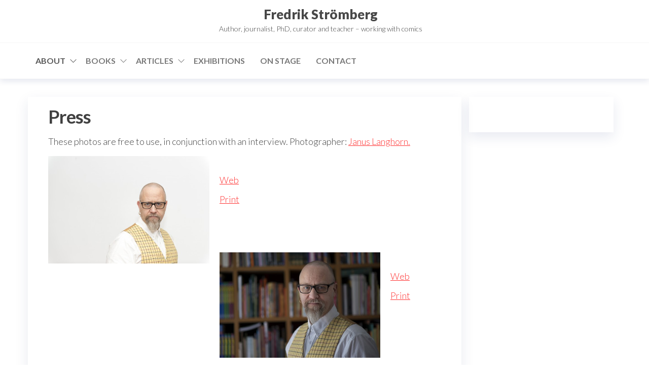

--- FILE ---
content_type: text/html; charset=UTF-8
request_url: http://fredrikstromberg.com/press/
body_size: 8358
content:
<!DOCTYPE html>
<html lang="en-US">
    <head>
        <meta charset="UTF-8">
        <meta name="viewport" content="width=device-width, initial-scale=1">
        <link rel="profile" href="http://gmpg.org/xfn/11">
		<title>Press &#8211; Fredrik Strömberg</title>
<meta name='robots' content='max-image-preview:large' />
<link rel='dns-prefetch' href='//w.sharethis.com' />
<link rel='dns-prefetch' href='//fonts.googleapis.com' />
<link href='https://fonts.gstatic.com' crossorigin rel='preconnect' />
<link rel="alternate" type="application/rss+xml" title="Fredrik Strömberg &raquo; Feed" href="https://fredrikstromberg.com/feed/" />
<link rel="alternate" type="application/rss+xml" title="Fredrik Strömberg &raquo; Comments Feed" href="https://fredrikstromberg.com/comments/feed/" />
<link rel="alternate" title="oEmbed (JSON)" type="application/json+oembed" href="https://fredrikstromberg.com/wp-json/oembed/1.0/embed?url=https%3A%2F%2Ffredrikstromberg.com%2Fpress%2F" />
<link rel="alternate" title="oEmbed (XML)" type="text/xml+oembed" href="https://fredrikstromberg.com/wp-json/oembed/1.0/embed?url=https%3A%2F%2Ffredrikstromberg.com%2Fpress%2F&#038;format=xml" />
<style id='wp-img-auto-sizes-contain-inline-css' type='text/css'>
img:is([sizes=auto i],[sizes^="auto," i]){contain-intrinsic-size:3000px 1500px}
/*# sourceURL=wp-img-auto-sizes-contain-inline-css */
</style>
<link rel='stylesheet' id='sbi_styles-css' href='http://fredrikstromberg.com/wp-content/plugins/instagram-feed/css/sbi-styles.min.css?ver=6.10.0' type='text/css' media='all' />
<style id='wp-emoji-styles-inline-css' type='text/css'>

	img.wp-smiley, img.emoji {
		display: inline !important;
		border: none !important;
		box-shadow: none !important;
		height: 1em !important;
		width: 1em !important;
		margin: 0 0.07em !important;
		vertical-align: -0.1em !important;
		background: none !important;
		padding: 0 !important;
	}
/*# sourceURL=wp-emoji-styles-inline-css */
</style>
<style id='wp-block-library-inline-css' type='text/css'>
:root{--wp-block-synced-color:#7a00df;--wp-block-synced-color--rgb:122,0,223;--wp-bound-block-color:var(--wp-block-synced-color);--wp-editor-canvas-background:#ddd;--wp-admin-theme-color:#007cba;--wp-admin-theme-color--rgb:0,124,186;--wp-admin-theme-color-darker-10:#006ba1;--wp-admin-theme-color-darker-10--rgb:0,107,160.5;--wp-admin-theme-color-darker-20:#005a87;--wp-admin-theme-color-darker-20--rgb:0,90,135;--wp-admin-border-width-focus:2px}@media (min-resolution:192dpi){:root{--wp-admin-border-width-focus:1.5px}}.wp-element-button{cursor:pointer}:root .has-very-light-gray-background-color{background-color:#eee}:root .has-very-dark-gray-background-color{background-color:#313131}:root .has-very-light-gray-color{color:#eee}:root .has-very-dark-gray-color{color:#313131}:root .has-vivid-green-cyan-to-vivid-cyan-blue-gradient-background{background:linear-gradient(135deg,#00d084,#0693e3)}:root .has-purple-crush-gradient-background{background:linear-gradient(135deg,#34e2e4,#4721fb 50%,#ab1dfe)}:root .has-hazy-dawn-gradient-background{background:linear-gradient(135deg,#faaca8,#dad0ec)}:root .has-subdued-olive-gradient-background{background:linear-gradient(135deg,#fafae1,#67a671)}:root .has-atomic-cream-gradient-background{background:linear-gradient(135deg,#fdd79a,#004a59)}:root .has-nightshade-gradient-background{background:linear-gradient(135deg,#330968,#31cdcf)}:root .has-midnight-gradient-background{background:linear-gradient(135deg,#020381,#2874fc)}:root{--wp--preset--font-size--normal:16px;--wp--preset--font-size--huge:42px}.has-regular-font-size{font-size:1em}.has-larger-font-size{font-size:2.625em}.has-normal-font-size{font-size:var(--wp--preset--font-size--normal)}.has-huge-font-size{font-size:var(--wp--preset--font-size--huge)}.has-text-align-center{text-align:center}.has-text-align-left{text-align:left}.has-text-align-right{text-align:right}.has-fit-text{white-space:nowrap!important}#end-resizable-editor-section{display:none}.aligncenter{clear:both}.items-justified-left{justify-content:flex-start}.items-justified-center{justify-content:center}.items-justified-right{justify-content:flex-end}.items-justified-space-between{justify-content:space-between}.screen-reader-text{border:0;clip-path:inset(50%);height:1px;margin:-1px;overflow:hidden;padding:0;position:absolute;width:1px;word-wrap:normal!important}.screen-reader-text:focus{background-color:#ddd;clip-path:none;color:#444;display:block;font-size:1em;height:auto;left:5px;line-height:normal;padding:15px 23px 14px;text-decoration:none;top:5px;width:auto;z-index:100000}html :where(.has-border-color){border-style:solid}html :where([style*=border-top-color]){border-top-style:solid}html :where([style*=border-right-color]){border-right-style:solid}html :where([style*=border-bottom-color]){border-bottom-style:solid}html :where([style*=border-left-color]){border-left-style:solid}html :where([style*=border-width]){border-style:solid}html :where([style*=border-top-width]){border-top-style:solid}html :where([style*=border-right-width]){border-right-style:solid}html :where([style*=border-bottom-width]){border-bottom-style:solid}html :where([style*=border-left-width]){border-left-style:solid}html :where(img[class*=wp-image-]){height:auto;max-width:100%}:where(figure){margin:0 0 1em}html :where(.is-position-sticky){--wp-admin--admin-bar--position-offset:var(--wp-admin--admin-bar--height,0px)}@media screen and (max-width:600px){html :where(.is-position-sticky){--wp-admin--admin-bar--position-offset:0px}}

/*# sourceURL=wp-block-library-inline-css */
</style><style id='global-styles-inline-css' type='text/css'>
:root{--wp--preset--aspect-ratio--square: 1;--wp--preset--aspect-ratio--4-3: 4/3;--wp--preset--aspect-ratio--3-4: 3/4;--wp--preset--aspect-ratio--3-2: 3/2;--wp--preset--aspect-ratio--2-3: 2/3;--wp--preset--aspect-ratio--16-9: 16/9;--wp--preset--aspect-ratio--9-16: 9/16;--wp--preset--color--black: #000000;--wp--preset--color--cyan-bluish-gray: #abb8c3;--wp--preset--color--white: #ffffff;--wp--preset--color--pale-pink: #f78da7;--wp--preset--color--vivid-red: #cf2e2e;--wp--preset--color--luminous-vivid-orange: #ff6900;--wp--preset--color--luminous-vivid-amber: #fcb900;--wp--preset--color--light-green-cyan: #7bdcb5;--wp--preset--color--vivid-green-cyan: #00d084;--wp--preset--color--pale-cyan-blue: #8ed1fc;--wp--preset--color--vivid-cyan-blue: #0693e3;--wp--preset--color--vivid-purple: #9b51e0;--wp--preset--gradient--vivid-cyan-blue-to-vivid-purple: linear-gradient(135deg,rgb(6,147,227) 0%,rgb(155,81,224) 100%);--wp--preset--gradient--light-green-cyan-to-vivid-green-cyan: linear-gradient(135deg,rgb(122,220,180) 0%,rgb(0,208,130) 100%);--wp--preset--gradient--luminous-vivid-amber-to-luminous-vivid-orange: linear-gradient(135deg,rgb(252,185,0) 0%,rgb(255,105,0) 100%);--wp--preset--gradient--luminous-vivid-orange-to-vivid-red: linear-gradient(135deg,rgb(255,105,0) 0%,rgb(207,46,46) 100%);--wp--preset--gradient--very-light-gray-to-cyan-bluish-gray: linear-gradient(135deg,rgb(238,238,238) 0%,rgb(169,184,195) 100%);--wp--preset--gradient--cool-to-warm-spectrum: linear-gradient(135deg,rgb(74,234,220) 0%,rgb(151,120,209) 20%,rgb(207,42,186) 40%,rgb(238,44,130) 60%,rgb(251,105,98) 80%,rgb(254,248,76) 100%);--wp--preset--gradient--blush-light-purple: linear-gradient(135deg,rgb(255,206,236) 0%,rgb(152,150,240) 100%);--wp--preset--gradient--blush-bordeaux: linear-gradient(135deg,rgb(254,205,165) 0%,rgb(254,45,45) 50%,rgb(107,0,62) 100%);--wp--preset--gradient--luminous-dusk: linear-gradient(135deg,rgb(255,203,112) 0%,rgb(199,81,192) 50%,rgb(65,88,208) 100%);--wp--preset--gradient--pale-ocean: linear-gradient(135deg,rgb(255,245,203) 0%,rgb(182,227,212) 50%,rgb(51,167,181) 100%);--wp--preset--gradient--electric-grass: linear-gradient(135deg,rgb(202,248,128) 0%,rgb(113,206,126) 100%);--wp--preset--gradient--midnight: linear-gradient(135deg,rgb(2,3,129) 0%,rgb(40,116,252) 100%);--wp--preset--font-size--small: 13px;--wp--preset--font-size--medium: 20px;--wp--preset--font-size--large: 36px;--wp--preset--font-size--x-large: 42px;--wp--preset--spacing--20: 0.44rem;--wp--preset--spacing--30: 0.67rem;--wp--preset--spacing--40: 1rem;--wp--preset--spacing--50: 1.5rem;--wp--preset--spacing--60: 2.25rem;--wp--preset--spacing--70: 3.38rem;--wp--preset--spacing--80: 5.06rem;--wp--preset--shadow--natural: 6px 6px 9px rgba(0, 0, 0, 0.2);--wp--preset--shadow--deep: 12px 12px 50px rgba(0, 0, 0, 0.4);--wp--preset--shadow--sharp: 6px 6px 0px rgba(0, 0, 0, 0.2);--wp--preset--shadow--outlined: 6px 6px 0px -3px rgb(255, 255, 255), 6px 6px rgb(0, 0, 0);--wp--preset--shadow--crisp: 6px 6px 0px rgb(0, 0, 0);}:where(.is-layout-flex){gap: 0.5em;}:where(.is-layout-grid){gap: 0.5em;}body .is-layout-flex{display: flex;}.is-layout-flex{flex-wrap: wrap;align-items: center;}.is-layout-flex > :is(*, div){margin: 0;}body .is-layout-grid{display: grid;}.is-layout-grid > :is(*, div){margin: 0;}:where(.wp-block-columns.is-layout-flex){gap: 2em;}:where(.wp-block-columns.is-layout-grid){gap: 2em;}:where(.wp-block-post-template.is-layout-flex){gap: 1.25em;}:where(.wp-block-post-template.is-layout-grid){gap: 1.25em;}.has-black-color{color: var(--wp--preset--color--black) !important;}.has-cyan-bluish-gray-color{color: var(--wp--preset--color--cyan-bluish-gray) !important;}.has-white-color{color: var(--wp--preset--color--white) !important;}.has-pale-pink-color{color: var(--wp--preset--color--pale-pink) !important;}.has-vivid-red-color{color: var(--wp--preset--color--vivid-red) !important;}.has-luminous-vivid-orange-color{color: var(--wp--preset--color--luminous-vivid-orange) !important;}.has-luminous-vivid-amber-color{color: var(--wp--preset--color--luminous-vivid-amber) !important;}.has-light-green-cyan-color{color: var(--wp--preset--color--light-green-cyan) !important;}.has-vivid-green-cyan-color{color: var(--wp--preset--color--vivid-green-cyan) !important;}.has-pale-cyan-blue-color{color: var(--wp--preset--color--pale-cyan-blue) !important;}.has-vivid-cyan-blue-color{color: var(--wp--preset--color--vivid-cyan-blue) !important;}.has-vivid-purple-color{color: var(--wp--preset--color--vivid-purple) !important;}.has-black-background-color{background-color: var(--wp--preset--color--black) !important;}.has-cyan-bluish-gray-background-color{background-color: var(--wp--preset--color--cyan-bluish-gray) !important;}.has-white-background-color{background-color: var(--wp--preset--color--white) !important;}.has-pale-pink-background-color{background-color: var(--wp--preset--color--pale-pink) !important;}.has-vivid-red-background-color{background-color: var(--wp--preset--color--vivid-red) !important;}.has-luminous-vivid-orange-background-color{background-color: var(--wp--preset--color--luminous-vivid-orange) !important;}.has-luminous-vivid-amber-background-color{background-color: var(--wp--preset--color--luminous-vivid-amber) !important;}.has-light-green-cyan-background-color{background-color: var(--wp--preset--color--light-green-cyan) !important;}.has-vivid-green-cyan-background-color{background-color: var(--wp--preset--color--vivid-green-cyan) !important;}.has-pale-cyan-blue-background-color{background-color: var(--wp--preset--color--pale-cyan-blue) !important;}.has-vivid-cyan-blue-background-color{background-color: var(--wp--preset--color--vivid-cyan-blue) !important;}.has-vivid-purple-background-color{background-color: var(--wp--preset--color--vivid-purple) !important;}.has-black-border-color{border-color: var(--wp--preset--color--black) !important;}.has-cyan-bluish-gray-border-color{border-color: var(--wp--preset--color--cyan-bluish-gray) !important;}.has-white-border-color{border-color: var(--wp--preset--color--white) !important;}.has-pale-pink-border-color{border-color: var(--wp--preset--color--pale-pink) !important;}.has-vivid-red-border-color{border-color: var(--wp--preset--color--vivid-red) !important;}.has-luminous-vivid-orange-border-color{border-color: var(--wp--preset--color--luminous-vivid-orange) !important;}.has-luminous-vivid-amber-border-color{border-color: var(--wp--preset--color--luminous-vivid-amber) !important;}.has-light-green-cyan-border-color{border-color: var(--wp--preset--color--light-green-cyan) !important;}.has-vivid-green-cyan-border-color{border-color: var(--wp--preset--color--vivid-green-cyan) !important;}.has-pale-cyan-blue-border-color{border-color: var(--wp--preset--color--pale-cyan-blue) !important;}.has-vivid-cyan-blue-border-color{border-color: var(--wp--preset--color--vivid-cyan-blue) !important;}.has-vivid-purple-border-color{border-color: var(--wp--preset--color--vivid-purple) !important;}.has-vivid-cyan-blue-to-vivid-purple-gradient-background{background: var(--wp--preset--gradient--vivid-cyan-blue-to-vivid-purple) !important;}.has-light-green-cyan-to-vivid-green-cyan-gradient-background{background: var(--wp--preset--gradient--light-green-cyan-to-vivid-green-cyan) !important;}.has-luminous-vivid-amber-to-luminous-vivid-orange-gradient-background{background: var(--wp--preset--gradient--luminous-vivid-amber-to-luminous-vivid-orange) !important;}.has-luminous-vivid-orange-to-vivid-red-gradient-background{background: var(--wp--preset--gradient--luminous-vivid-orange-to-vivid-red) !important;}.has-very-light-gray-to-cyan-bluish-gray-gradient-background{background: var(--wp--preset--gradient--very-light-gray-to-cyan-bluish-gray) !important;}.has-cool-to-warm-spectrum-gradient-background{background: var(--wp--preset--gradient--cool-to-warm-spectrum) !important;}.has-blush-light-purple-gradient-background{background: var(--wp--preset--gradient--blush-light-purple) !important;}.has-blush-bordeaux-gradient-background{background: var(--wp--preset--gradient--blush-bordeaux) !important;}.has-luminous-dusk-gradient-background{background: var(--wp--preset--gradient--luminous-dusk) !important;}.has-pale-ocean-gradient-background{background: var(--wp--preset--gradient--pale-ocean) !important;}.has-electric-grass-gradient-background{background: var(--wp--preset--gradient--electric-grass) !important;}.has-midnight-gradient-background{background: var(--wp--preset--gradient--midnight) !important;}.has-small-font-size{font-size: var(--wp--preset--font-size--small) !important;}.has-medium-font-size{font-size: var(--wp--preset--font-size--medium) !important;}.has-large-font-size{font-size: var(--wp--preset--font-size--large) !important;}.has-x-large-font-size{font-size: var(--wp--preset--font-size--x-large) !important;}
/*# sourceURL=global-styles-inline-css */
</style>

<style id='classic-theme-styles-inline-css' type='text/css'>
/*! This file is auto-generated */
.wp-block-button__link{color:#fff;background-color:#32373c;border-radius:9999px;box-shadow:none;text-decoration:none;padding:calc(.667em + 2px) calc(1.333em + 2px);font-size:1.125em}.wp-block-file__button{background:#32373c;color:#fff;text-decoration:none}
/*# sourceURL=/wp-includes/css/classic-themes.min.css */
</style>
<link rel='stylesheet' id='hc-offcanvas-nav-css' href='http://fredrikstromberg.com/wp-content/themes/entr/assets/css/hc-offcanvas-nav.min.css?ver=1.0.5' type='text/css' media='all' />
<link rel='stylesheet' id='bootstrap-css' href='http://fredrikstromberg.com/wp-content/themes/entr/assets/css/bootstrap.css?ver=3.3.7' type='text/css' media='all' />
<link rel='stylesheet' id='entr-stylesheet-css' href='http://fredrikstromberg.com/wp-content/themes/entr/style.css?ver=6.9' type='text/css' media='all' />
<link rel='stylesheet' id='spacr-stylesheet-css' href='http://fredrikstromberg.com/wp-content/themes/spacr/style.css?ver=1.0.5' type='text/css' media='all' />
<link rel='stylesheet' id='entr-fonts-css' href='https://fonts.googleapis.com/css?family=Lato%3A300%2C400%2C700%2C900&#038;subset=cyrillic%2Ccyrillic-ext%2Cgreek%2Cgreek-ext%2Clatin-ext%2Cvietnamese' type='text/css' media='all' />
<link rel='stylesheet' id='line-awesome-css' href='http://fredrikstromberg.com/wp-content/themes/entr/assets/css/line-awesome.min.css?ver=1.3.0' type='text/css' media='all' />
<script type="text/javascript" src="http://fredrikstromberg.com/wp-includes/js/jquery/jquery.min.js?ver=3.7.1" id="jquery-core-js"></script>
<script type="text/javascript" src="http://fredrikstromberg.com/wp-includes/js/jquery/jquery-migrate.min.js?ver=3.4.1" id="jquery-migrate-js"></script>
<script id='st_insights_js' type="text/javascript" src="http://w.sharethis.com/button/st_insights.js?publisher=eba0f3ba-f9ab-408c-bc68-c28af5afe749&amp;product=feather&amp;ver=1762898561" id="feather-sharethis-js"></script>
<link rel="https://api.w.org/" href="https://fredrikstromberg.com/wp-json/" /><link rel="alternate" title="JSON" type="application/json" href="https://fredrikstromberg.com/wp-json/wp/v2/pages/4541" /><link rel="EditURI" type="application/rsd+xml" title="RSD" href="https://fredrikstromberg.com/xmlrpc.php?rsd" />
<meta name="generator" content="WordPress 6.9" />
<link rel="canonical" href="https://fredrikstromberg.com/press/" />
<link rel='shortlink' href='https://fredrikstromberg.com/?p=4541' />

<style type="text/css"></style>
<style>
.synved-social-resolution-single {
display: inline-block;
}
.synved-social-resolution-normal {
display: inline-block;
}
.synved-social-resolution-hidef {
display: none;
}

@media only screen and (min--moz-device-pixel-ratio: 2),
only screen and (-o-min-device-pixel-ratio: 2/1),
only screen and (-webkit-min-device-pixel-ratio: 2),
only screen and (min-device-pixel-ratio: 2),
only screen and (min-resolution: 2dppx),
only screen and (min-resolution: 192dpi) {
	.synved-social-resolution-normal {
	display: none;
	}
	.synved-social-resolution-hidef {
	display: inline-block;
	}
}
</style>    </head>
    <body id="blog" class="wp-singular page-template-default page page-id-4541 wp-theme-entr wp-child-theme-spacr woo-off header-widgets-off">
		<a class="skip-link screen-reader-text" href="#site-content">Skip to the content</a>      <div class="page-wrap">
                <div class="site-header title-header container-fluid">
  				<div class="container" >
  					<div class="heading-row row" >
  							<div class="site-heading">    
		<div class="site-branding-logo">
					</div>
		<div class="site-branding-text">
							<p class="site-title"><a href="https://fredrikstromberg.com/" rel="home">Fredrik Strömberg</a></p>
			
							<p class="site-description">
					Author, journalist, PhD, curator and teacher – working with comics				</p>
					</div><!-- .site-branding-text -->
	</div>
		<div class="header-widget-area">
    			</div>
	<div class="header-right" >        <div class="menu-button visible-xs" >
            <div class="navbar-header">
				<a href="#" id="main-menu-panel" class="toggle menu-panel" data-panel="main-menu-panel">
					<span></span>
				</a>
            </div>
        </div>
        </div>  					</div>
  				</div>
  			</div>
          			<div class="site-menu menu-header container-fluid">
  				<div class="container" >
  					<div class="heading-row row" >
  							<div class="menu-heading">
		<nav id="site-navigation" class="navbar navbar-default">
			<div id="theme-menu" class="menu-container"><ul id="menu-menu-1" class="nav navbar-nav navbar-left"><li itemscope="itemscope" itemtype="https://www.schema.org/SiteNavigationElement" id="menu-item-1759" class="menu-item menu-item-type-post_type menu-item-object-page menu-item-home current-menu-ancestor current-menu-parent current_page_parent current_page_ancestor menu-item-has-children dropdown active menu-item-1759 nav-item"><a title="About" href="https://fredrikstromberg.com/" data-toggle="dropdown" aria-haspopup="true" aria-expanded="false" class="dropdown-toggle nav-link" id="menu-item-dropdown-1759">About</a>
<ul class="dropdown-menu" aria-labelledby="menu-item-dropdown-1759" role="menu">
	<li itemscope="itemscope" itemtype="https://www.schema.org/SiteNavigationElement" id="menu-item-4224" class="menu-item menu-item-type-post_type menu-item-object-page menu-item-4224 nav-item"><a title="Curriculum vitae" href="https://fredrikstromberg.com/curriculum-vitae/" class="dropdown-item">Curriculum vitae</a></li>
	<li itemscope="itemscope" itemtype="https://www.schema.org/SiteNavigationElement" id="menu-item-4248" class="menu-item menu-item-type-post_type menu-item-object-page menu-item-4248 nav-item"><a title="Interviews" href="https://fredrikstromberg.com/interviews/" class="dropdown-item">Interviews</a></li>
	<li itemscope="itemscope" itemtype="https://www.schema.org/SiteNavigationElement" id="menu-item-4550" class="menu-item menu-item-type-post_type menu-item-object-page current-menu-item page_item page-item-4541 current_page_item active menu-item-4550 nav-item"><a title="Press" href="https://fredrikstromberg.com/press/" class="dropdown-item" aria-current="page">Press</a></li>
</ul>
</li>
<li itemscope="itemscope" itemtype="https://www.schema.org/SiteNavigationElement" id="menu-item-1768" class="menu-item menu-item-type-post_type menu-item-object-page menu-item-has-children dropdown menu-item-1768 nav-item"><a title="Books" href="https://fredrikstromberg.com/books/" data-toggle="dropdown" aria-haspopup="true" aria-expanded="false" class="dropdown-toggle nav-link" id="menu-item-dropdown-1768">Books</a>
<ul class="dropdown-menu" aria-labelledby="menu-item-dropdown-1768" role="menu">
	<li itemscope="itemscope" itemtype="https://www.schema.org/SiteNavigationElement" id="menu-item-4782" class="menu-item menu-item-type-post_type menu-item-object-page menu-item-4782 nav-item"><a title="Anthologies" href="https://fredrikstromberg.com/anthologies/" class="dropdown-item">Anthologies</a></li>
	<li itemscope="itemscope" itemtype="https://www.schema.org/SiteNavigationElement" id="menu-item-4781" class="menu-item menu-item-type-post_type menu-item-object-page menu-item-4781 nav-item"><a title="Encyclopedias" href="https://fredrikstromberg.com/encyclopedias/" class="dropdown-item">Encyclopedias</a></li>
	<li itemscope="itemscope" itemtype="https://www.schema.org/SiteNavigationElement" id="menu-item-4802" class="menu-item menu-item-type-post_type menu-item-object-page menu-item-4802 nav-item"><a title="Sketchbooks" href="https://fredrikstromberg.com/editor/" class="dropdown-item">Sketchbooks</a></li>
	<li itemscope="itemscope" itemtype="https://www.schema.org/SiteNavigationElement" id="menu-item-4805" class="menu-item menu-item-type-post_type menu-item-object-page menu-item-4805 nav-item"><a title="Yearbooks" href="https://fredrikstromberg.com/yearbooks/" class="dropdown-item">Yearbooks</a></li>
</ul>
</li>
<li itemscope="itemscope" itemtype="https://www.schema.org/SiteNavigationElement" id="menu-item-1775" class="menu-item menu-item-type-post_type menu-item-object-page menu-item-has-children dropdown menu-item-1775 nav-item"><a title="Articles" href="https://fredrikstromberg.com/articles/" data-toggle="dropdown" aria-haspopup="true" aria-expanded="false" class="dropdown-toggle nav-link" id="menu-item-dropdown-1775">Articles</a>
<ul class="dropdown-menu" aria-labelledby="menu-item-dropdown-1775" role="menu">
	<li itemscope="itemscope" itemtype="https://www.schema.org/SiteNavigationElement" id="menu-item-5383" class="menu-item menu-item-type-post_type menu-item-object-page menu-item-5383 nav-item"><a title="Academic articles and book chapters" href="https://fredrikstromberg.com/academic-articles-and-book-chapters/" class="dropdown-item">Academic articles and book chapters</a></li>
</ul>
</li>
<li itemscope="itemscope" itemtype="https://www.schema.org/SiteNavigationElement" id="menu-item-1774" class="menu-item menu-item-type-post_type menu-item-object-page menu-item-1774 nav-item"><a title="Exhibitions" href="https://fredrikstromberg.com/exhibitions/" class="nav-link">Exhibitions</a></li>
<li itemscope="itemscope" itemtype="https://www.schema.org/SiteNavigationElement" id="menu-item-1777" class="menu-item menu-item-type-post_type menu-item-object-page menu-item-1777 nav-item"><a title="On stage" href="https://fredrikstromberg.com/lectures/" class="nav-link">On stage</a></li>
<li itemscope="itemscope" itemtype="https://www.schema.org/SiteNavigationElement" id="menu-item-5362" class="menu-item menu-item-type-post_type menu-item-object-page menu-item-5362 nav-item"><a title="Contact" href="https://fredrikstromberg.com/contact/" class="nav-link">Contact</a></li>
</ul></div>		</nav>
	</div>
	  					</div>
  				</div>
  			</div>
          <div id="site-content" class="container main-container" role="main">
            <div class="page-area">       
		<div class="row single-page">
			<article class="envo-content col-md-9">
				                          
						<div class="post-4541 page type-page status-publish hentry">
										<div class="single-head">
				<h1 class="single-title">Press</h1> 
				<time class="posted-on published" datetime="2016-03-15"></time>
			</div>
					<div class="single-content">
			<div class="single-entry-summary">
				 
				<p>These photos are free to use, in conjunction with an interview. Photographer: <a href="http://www.januslanghorn.com" target="_blank">Janus Langhorn.</a></p>
<p><a href="https://fredrikstromberg.com/wp-content/uploads/2016/03/DSC3761-lågupplös.jpg" rel="attachment wp-att-4553"><img fetchpriority="high" decoding="async" class="wp-image-4553 alignleft" src="https://fredrikstromberg.com/wp-content/uploads/2016/03/DSC3761-lågupplös-1024x683.jpg" alt="_DSC3761 - lågupplös" width="318" height="212" srcset="https://fredrikstromberg.com/wp-content/uploads/2016/03/DSC3761-lågupplös-1024x683.jpg 1024w, https://fredrikstromberg.com/wp-content/uploads/2016/03/DSC3761-lågupplös-300x200.jpg 300w, https://fredrikstromberg.com/wp-content/uploads/2016/03/DSC3761-lågupplös-768x513.jpg 768w, https://fredrikstromberg.com/wp-content/uploads/2016/03/DSC3761-lågupplös-580x387.jpg 580w, https://fredrikstromberg.com/wp-content/uploads/2016/03/DSC3761-lågupplös.jpg 1840w" sizes="(max-width: 318px) 100vw, 318px" /></a></p>
<p>&nbsp;</p>
<p><a href="https://fredrikstromberg.com/wp-content/uploads/2016/03/DSC3761-lågupplös.jpg" target="_blank">Web</a></p>
<p><a href="https://fredrikstromberg.com/wp-content/uploads/2016/03/DSC3761.jpg" target="_blank">Print</a></p>
<p>&nbsp;</p>
<p>&nbsp;</p>
<p><a href="https://fredrikstromberg.com/wp-content/uploads/2016/03/DSC3699-lågupplöst-1.jpg" rel="attachment wp-att-4558"><img decoding="async" class="wp-image-4558 alignleft" src="https://fredrikstromberg.com/wp-content/uploads/2016/03/DSC3699-lågupplöst-1-1024x673.jpg" alt="_DSC3699- lågupplöst" width="317" height="208" srcset="https://fredrikstromberg.com/wp-content/uploads/2016/03/DSC3699-lågupplöst-1-1024x673.jpg 1024w, https://fredrikstromberg.com/wp-content/uploads/2016/03/DSC3699-lågupplöst-1-300x197.jpg 300w, https://fredrikstromberg.com/wp-content/uploads/2016/03/DSC3699-lågupplöst-1-768x505.jpg 768w, https://fredrikstromberg.com/wp-content/uploads/2016/03/DSC3699-lågupplöst-1-580x381.jpg 580w, https://fredrikstromberg.com/wp-content/uploads/2016/03/DSC3699-lågupplöst-1.jpg 1666w" sizes="(max-width: 317px) 100vw, 317px" /></a></p>
<p>&nbsp;</p>
<p><a href="https://fredrikstromberg.com/wp-content/uploads/2016/03/DSC3699-lågupplöst-1.jpg" target="_blank">Web</a></p>
<p><a href="https://fredrikstromberg.com/wp-content/uploads/2016/03/DSC3699-lågupplöst.jpg" target="_blank">Print</a></p>
<p>&nbsp;</p>
<p>&nbsp;</p>
<p>&nbsp;</p>
<p><a href="https://fredrikstromberg.com/wp-content/uploads/2016/03/DSC3795_red-lågupplöst.jpg" rel="attachment wp-att-4567"><img decoding="async" class="alignleft  wp-image-4567" src="https://fredrikstromberg.com/wp-content/uploads/2016/03/DSC3795_red-lågupplöst-1024x719.jpg" alt="_DSC3795_red - lågupplöst" width="314" height="220" srcset="https://fredrikstromberg.com/wp-content/uploads/2016/03/DSC3795_red-lågupplöst-1024x719.jpg 1024w, https://fredrikstromberg.com/wp-content/uploads/2016/03/DSC3795_red-lågupplöst-300x211.jpg 300w, https://fredrikstromberg.com/wp-content/uploads/2016/03/DSC3795_red-lågupplöst-768x539.jpg 768w, https://fredrikstromberg.com/wp-content/uploads/2016/03/DSC3795_red-lågupplöst-580x407.jpg 580w, https://fredrikstromberg.com/wp-content/uploads/2016/03/DSC3795_red-lågupplöst.jpg 1594w" sizes="(max-width: 314px) 100vw, 314px" /></a></p>
<p>&nbsp;</p>
<p><a href="https://fredrikstromberg.com/wp-content/uploads/2016/03/DSC3795_red-lågupplöst.jpg" target="_blank">Web</a></p>
<p><a href="https://fredrikstromberg.com/wp-content/uploads/2016/03/DSC3795_red.jpg" target="_blank">Print</a><br />
<a href="https://fredrikstromberg.com/wp-content/uploads/2016/03/DSC3826-lågupplös.jpg" rel="attachment wp-att-4555"><img loading="lazy" decoding="async" class="wp-image-4555 alignleft" src="https://fredrikstromberg.com/wp-content/uploads/2016/03/DSC3826-lågupplös-694x1024.jpg" alt="_DSC3826 - lågupplös" width="316" height="467" srcset="https://fredrikstromberg.com/wp-content/uploads/2016/03/DSC3826-lågupplös-694x1024.jpg 694w, https://fredrikstromberg.com/wp-content/uploads/2016/03/DSC3826-lågupplös-203x300.jpg 203w, https://fredrikstromberg.com/wp-content/uploads/2016/03/DSC3826-lågupplös-768x1133.jpg 768w, https://fredrikstromberg.com/wp-content/uploads/2016/03/DSC3826-lågupplös-580x856.jpg 580w, https://fredrikstromberg.com/wp-content/uploads/2016/03/DSC3826-lågupplös.jpg 968w" sizes="auto, (max-width: 316px) 100vw, 316px" /></a></p>
<p>&nbsp;</p>
<p>&nbsp;</p>
<p>&nbsp;</p>
<p>&nbsp;</p>
<p><a href="https://fredrikstromberg.com/wp-content/uploads/2016/03/DSC3826-lågupplös.jpg" target="_blank">Web</a></p>
<p><a href="https://fredrikstromberg.com/wp-content/uploads/2016/03/DSC3826.jpg" target="_blank">Print</a></p>
<p>&nbsp;</p>
<p>&nbsp;</p>
<p>&nbsp;</p>
<p>&nbsp;</p>
<p>&nbsp;</p>
<p>&nbsp;</p>
<p>&nbsp;</p>
<p><a href="https://fredrikstromberg.com/wp-content/uploads/2016/03/DSC3892-lågupplös.jpg" rel="attachment wp-att-4556"><img loading="lazy" decoding="async" class="alignleft wp-image-4556" src="https://fredrikstromberg.com/wp-content/uploads/2016/03/DSC3892-lågupplös-1024x667.jpg" alt="_DSC3892 - lågupplös" width="318" height="207" srcset="https://fredrikstromberg.com/wp-content/uploads/2016/03/DSC3892-lågupplös-1024x667.jpg 1024w, https://fredrikstromberg.com/wp-content/uploads/2016/03/DSC3892-lågupplös-300x195.jpg 300w, https://fredrikstromberg.com/wp-content/uploads/2016/03/DSC3892-lågupplös-768x500.jpg 768w, https://fredrikstromberg.com/wp-content/uploads/2016/03/DSC3892-lågupplös-580x378.jpg 580w, https://fredrikstromberg.com/wp-content/uploads/2016/03/DSC3892-lågupplös.jpg 1584w" sizes="auto, (max-width: 318px) 100vw, 318px" /></a></p>
<p>&nbsp;</p>
<p>&nbsp;</p>
<p>&nbsp;</p>
<p><a href="https://fredrikstromberg.com/wp-content/uploads/2016/03/DSC3892-lågupplös.jpg" target="_blank">Web</a></p>
<p><a href="https://fredrikstromberg.com/wp-content/uploads/2016/03/DSC3892.jpg" target="_blank">Print</a></p>
				 
			</div>
					</div>
								</div>
					        
				    
			</article>       
			    <aside id="sidebar" class="col-md-3">
        <div id="block-2" class="widget widget_block">		<div id="sbi_mod_error" >
			<span>This error message is only visible to WordPress admins</span><br/>
			<p><strong>Error: No feed found.</strong>
			<p>Please go to the Instagram Feed settings page to create a feed.</p>
		</div>
		</div>    </aside>
		</div>
						</div><!-- end main-container -->
			</div><!-- end page-area -->

					<footer id="colophon" class="footer-credits container-fluid">
			<div class="container">    
				<div class="footer-credits-text text-center list-unstyled">
					Theme by <a href="https://envothemes.com/">EnvoThemes</a>				</div>
			</div>	
		</footer>
		
		</div><!-- end page-wrap -->

		<script type="speculationrules">
{"prefetch":[{"source":"document","where":{"and":[{"href_matches":"/*"},{"not":{"href_matches":["/wp-*.php","/wp-admin/*","/wp-content/uploads/*","/wp-content/*","/wp-content/plugins/*","/wp-content/themes/spacr/*","/wp-content/themes/entr/*","/*\\?(.+)"]}},{"not":{"selector_matches":"a[rel~=\"nofollow\"]"}},{"not":{"selector_matches":".no-prefetch, .no-prefetch a"}}]},"eagerness":"conservative"}]}
</script>
<!-- Instagram Feed JS -->
<script type="text/javascript">
var sbiajaxurl = "https://fredrikstromberg.com/wp-admin/admin-ajax.php";
</script>
<script type="text/javascript" src="http://fredrikstromberg.com/wp-content/themes/entr/assets/js/bootstrap.min.js?ver=3.3.7" id="bootstrap-js"></script>
<script type="text/javascript" src="http://fredrikstromberg.com/wp-content/themes/entr/assets/js/entr.js?ver=1.0.5" id="entr-theme-js-js"></script>
<script type="text/javascript" src="http://fredrikstromberg.com/wp-content/themes/entr/assets/js/hc-offcanvas-nav.min.js?ver=1.0.5" id="hc-offcanvas-nav-js"></script>
<script type="text/javascript" id="sbi_scripts-js-extra">
/* <![CDATA[ */
var sb_instagram_js_options = {"font_method":"svg","resized_url":"https://fredrikstromberg.com/wp-content/uploads/sb-instagram-feed-images/","placeholder":"http://fredrikstromberg.com/wp-content/plugins/instagram-feed/img/placeholder.png","ajax_url":"https://fredrikstromberg.com/wp-admin/admin-ajax.php"};
//# sourceURL=sbi_scripts-js-extra
/* ]]> */
</script>
<script type="text/javascript" src="http://fredrikstromberg.com/wp-content/plugins/instagram-feed/js/sbi-scripts.min.js?ver=6.10.0" id="sbi_scripts-js"></script>
<script id="wp-emoji-settings" type="application/json">
{"baseUrl":"https://s.w.org/images/core/emoji/17.0.2/72x72/","ext":".png","svgUrl":"https://s.w.org/images/core/emoji/17.0.2/svg/","svgExt":".svg","source":{"concatemoji":"http://fredrikstromberg.com/wp-includes/js/wp-emoji-release.min.js?ver=6.9"}}
</script>
<script type="module">
/* <![CDATA[ */
/*! This file is auto-generated */
const a=JSON.parse(document.getElementById("wp-emoji-settings").textContent),o=(window._wpemojiSettings=a,"wpEmojiSettingsSupports"),s=["flag","emoji"];function i(e){try{var t={supportTests:e,timestamp:(new Date).valueOf()};sessionStorage.setItem(o,JSON.stringify(t))}catch(e){}}function c(e,t,n){e.clearRect(0,0,e.canvas.width,e.canvas.height),e.fillText(t,0,0);t=new Uint32Array(e.getImageData(0,0,e.canvas.width,e.canvas.height).data);e.clearRect(0,0,e.canvas.width,e.canvas.height),e.fillText(n,0,0);const a=new Uint32Array(e.getImageData(0,0,e.canvas.width,e.canvas.height).data);return t.every((e,t)=>e===a[t])}function p(e,t){e.clearRect(0,0,e.canvas.width,e.canvas.height),e.fillText(t,0,0);var n=e.getImageData(16,16,1,1);for(let e=0;e<n.data.length;e++)if(0!==n.data[e])return!1;return!0}function u(e,t,n,a){switch(t){case"flag":return n(e,"\ud83c\udff3\ufe0f\u200d\u26a7\ufe0f","\ud83c\udff3\ufe0f\u200b\u26a7\ufe0f")?!1:!n(e,"\ud83c\udde8\ud83c\uddf6","\ud83c\udde8\u200b\ud83c\uddf6")&&!n(e,"\ud83c\udff4\udb40\udc67\udb40\udc62\udb40\udc65\udb40\udc6e\udb40\udc67\udb40\udc7f","\ud83c\udff4\u200b\udb40\udc67\u200b\udb40\udc62\u200b\udb40\udc65\u200b\udb40\udc6e\u200b\udb40\udc67\u200b\udb40\udc7f");case"emoji":return!a(e,"\ud83e\u1fac8")}return!1}function f(e,t,n,a){let r;const o=(r="undefined"!=typeof WorkerGlobalScope&&self instanceof WorkerGlobalScope?new OffscreenCanvas(300,150):document.createElement("canvas")).getContext("2d",{willReadFrequently:!0}),s=(o.textBaseline="top",o.font="600 32px Arial",{});return e.forEach(e=>{s[e]=t(o,e,n,a)}),s}function r(e){var t=document.createElement("script");t.src=e,t.defer=!0,document.head.appendChild(t)}a.supports={everything:!0,everythingExceptFlag:!0},new Promise(t=>{let n=function(){try{var e=JSON.parse(sessionStorage.getItem(o));if("object"==typeof e&&"number"==typeof e.timestamp&&(new Date).valueOf()<e.timestamp+604800&&"object"==typeof e.supportTests)return e.supportTests}catch(e){}return null}();if(!n){if("undefined"!=typeof Worker&&"undefined"!=typeof OffscreenCanvas&&"undefined"!=typeof URL&&URL.createObjectURL&&"undefined"!=typeof Blob)try{var e="postMessage("+f.toString()+"("+[JSON.stringify(s),u.toString(),c.toString(),p.toString()].join(",")+"));",a=new Blob([e],{type:"text/javascript"});const r=new Worker(URL.createObjectURL(a),{name:"wpTestEmojiSupports"});return void(r.onmessage=e=>{i(n=e.data),r.terminate(),t(n)})}catch(e){}i(n=f(s,u,c,p))}t(n)}).then(e=>{for(const n in e)a.supports[n]=e[n],a.supports.everything=a.supports.everything&&a.supports[n],"flag"!==n&&(a.supports.everythingExceptFlag=a.supports.everythingExceptFlag&&a.supports[n]);var t;a.supports.everythingExceptFlag=a.supports.everythingExceptFlag&&!a.supports.flag,a.supports.everything||((t=a.source||{}).concatemoji?r(t.concatemoji):t.wpemoji&&t.twemoji&&(r(t.twemoji),r(t.wpemoji)))});
//# sourceURL=http://fredrikstromberg.com/wp-includes/js/wp-emoji-loader.min.js
/* ]]> */
</script>

	</body>
</html>
